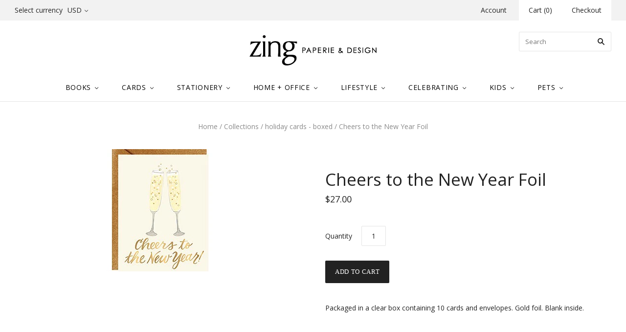

--- FILE ---
content_type: text/html; charset=utf-8
request_url: https://zingdesign.ca/collections/holiday-cards-boxed/products/cheers-to-the-new-year-foil
body_size: 18571
content:
<!doctype html>
<!--[if lt IE 7]><html class="no-js lt-ie10 lt-ie9 lt-ie8 lt-ie7" lang="en"> <![endif]-->
<!--[if IE 7]><html class="no-js lt-ie10 lt-ie9 lt-ie8" lang="en"> <![endif]-->
<!--[if IE 8]><html class="no-js ie8 lt-ie10 lt-ie9" lang="en"> <![endif]-->
<!--[if IE 9 ]><html class="no-js ie9 lt-ie10"> <![endif]-->
<!--[if (gt IE 9)|!(IE)]><!--> <html class="no-js"> <!--<![endif]-->
<head>

  <meta charset="utf-8">
  <meta http-equiv="X-UA-Compatible" content="IE=edge,chrome=1">
  <!-- Google Tag Manager -->
  <script>(function(w,d,s,l,i){w[l]=w[l]||[];w[l].push({'gtm.start':
  new Date().getTime(),event:'gtm.js'});var f=d.getElementsByTagName(s)[0],
  j=d.createElement(s),dl=l!='dataLayer'?'&l='+l:'';j.async=true;j.src=
  'https://www.googletagmanager.com/gtm.js?id='+i+dl;f.parentNode.insertBefore(j,f);
  })(window,document,'script','dataLayer','GTM-PRLF6K7');</script>
  <!-- End Google Tag Manager —>
  <!-- Global site tag (gtag.js) - Google Analytics -->
  <script async src="https://www.googletagmanager.com/gtag/js?id=UA-35276079-1"></script>
  <script>
    window.dataLayer = window.dataLayer || [];
    function gtag(){dataLayer.push(arguments);}
    gtag('js', new Date());

    gtag('config', 'UA-35276079-1');
  </script>
  <title>
    Cheers to the New Year Foil

    

    

    
      &#8211; Zing Paperie &amp; Design Inc.
    
  </title>

  
    <meta name="description" content="Packaged in a clear box containing 10 cards and envelopes. Gold foil. Blank inside." />
  

  
    <link rel="shortcut icon" href="//zingdesign.ca/cdn/shop/t/11/assets/favicon.png?v=10665320065310226571639606126" type="image/png" />
  

  <link rel="canonical" href="https://zingdesign.ca/products/cheers-to-the-new-year-foil" />
  <meta name="viewport" content="width=device-width,initial-scale=1" />

  <script>window.performance && window.performance.mark && window.performance.mark('shopify.content_for_header.start');</script><meta id="shopify-digital-wallet" name="shopify-digital-wallet" content="/7545123/digital_wallets/dialog">
<meta name="shopify-checkout-api-token" content="f6ad2136a519943c3bf50764dca41a36">
<link rel="alternate" type="application/json+oembed" href="https://zingdesign.ca/products/cheers-to-the-new-year-foil.oembed">
<script async="async" src="/checkouts/internal/preloads.js?locale=en-CA"></script>
<link rel="preconnect" href="https://shop.app" crossorigin="anonymous">
<script async="async" src="https://shop.app/checkouts/internal/preloads.js?locale=en-CA&shop_id=7545123" crossorigin="anonymous"></script>
<script id="apple-pay-shop-capabilities" type="application/json">{"shopId":7545123,"countryCode":"CA","currencyCode":"CAD","merchantCapabilities":["supports3DS"],"merchantId":"gid:\/\/shopify\/Shop\/7545123","merchantName":"Zing Paperie \u0026 Design Inc.","requiredBillingContactFields":["postalAddress","email"],"requiredShippingContactFields":["postalAddress","email"],"shippingType":"shipping","supportedNetworks":["visa","masterCard","amex","discover","jcb"],"total":{"type":"pending","label":"Zing Paperie \u0026 Design Inc.","amount":"1.00"},"shopifyPaymentsEnabled":true,"supportsSubscriptions":true}</script>
<script id="shopify-features" type="application/json">{"accessToken":"f6ad2136a519943c3bf50764dca41a36","betas":["rich-media-storefront-analytics"],"domain":"zingdesign.ca","predictiveSearch":true,"shopId":7545123,"locale":"en"}</script>
<script>var Shopify = Shopify || {};
Shopify.shop = "zp-d.myshopify.com";
Shopify.locale = "en";
Shopify.currency = {"active":"CAD","rate":"1.39102"};
Shopify.country = "CA";
Shopify.theme = {"name":"Copy of Grid","id":31908659320,"schema_name":null,"schema_version":null,"theme_store_id":718,"role":"main"};
Shopify.theme.handle = "null";
Shopify.theme.style = {"id":null,"handle":null};
Shopify.cdnHost = "zingdesign.ca/cdn";
Shopify.routes = Shopify.routes || {};
Shopify.routes.root = "/";</script>
<script type="module">!function(o){(o.Shopify=o.Shopify||{}).modules=!0}(window);</script>
<script>!function(o){function n(){var o=[];function n(){o.push(Array.prototype.slice.apply(arguments))}return n.q=o,n}var t=o.Shopify=o.Shopify||{};t.loadFeatures=n(),t.autoloadFeatures=n()}(window);</script>
<script>
  window.ShopifyPay = window.ShopifyPay || {};
  window.ShopifyPay.apiHost = "shop.app\/pay";
  window.ShopifyPay.redirectState = null;
</script>
<script id="shop-js-analytics" type="application/json">{"pageType":"product"}</script>
<script defer="defer" async type="module" src="//zingdesign.ca/cdn/shopifycloud/shop-js/modules/v2/client.init-shop-cart-sync_C5BV16lS.en.esm.js"></script>
<script defer="defer" async type="module" src="//zingdesign.ca/cdn/shopifycloud/shop-js/modules/v2/chunk.common_CygWptCX.esm.js"></script>
<script type="module">
  await import("//zingdesign.ca/cdn/shopifycloud/shop-js/modules/v2/client.init-shop-cart-sync_C5BV16lS.en.esm.js");
await import("//zingdesign.ca/cdn/shopifycloud/shop-js/modules/v2/chunk.common_CygWptCX.esm.js");

  window.Shopify.SignInWithShop?.initShopCartSync?.({"fedCMEnabled":true,"windoidEnabled":true});

</script>
<script>
  window.Shopify = window.Shopify || {};
  if (!window.Shopify.featureAssets) window.Shopify.featureAssets = {};
  window.Shopify.featureAssets['shop-js'] = {"shop-cart-sync":["modules/v2/client.shop-cart-sync_ZFArdW7E.en.esm.js","modules/v2/chunk.common_CygWptCX.esm.js"],"init-fed-cm":["modules/v2/client.init-fed-cm_CmiC4vf6.en.esm.js","modules/v2/chunk.common_CygWptCX.esm.js"],"shop-button":["modules/v2/client.shop-button_tlx5R9nI.en.esm.js","modules/v2/chunk.common_CygWptCX.esm.js"],"shop-cash-offers":["modules/v2/client.shop-cash-offers_DOA2yAJr.en.esm.js","modules/v2/chunk.common_CygWptCX.esm.js","modules/v2/chunk.modal_D71HUcav.esm.js"],"init-windoid":["modules/v2/client.init-windoid_sURxWdc1.en.esm.js","modules/v2/chunk.common_CygWptCX.esm.js"],"shop-toast-manager":["modules/v2/client.shop-toast-manager_ClPi3nE9.en.esm.js","modules/v2/chunk.common_CygWptCX.esm.js"],"init-shop-email-lookup-coordinator":["modules/v2/client.init-shop-email-lookup-coordinator_B8hsDcYM.en.esm.js","modules/v2/chunk.common_CygWptCX.esm.js"],"init-shop-cart-sync":["modules/v2/client.init-shop-cart-sync_C5BV16lS.en.esm.js","modules/v2/chunk.common_CygWptCX.esm.js"],"avatar":["modules/v2/client.avatar_BTnouDA3.en.esm.js"],"pay-button":["modules/v2/client.pay-button_FdsNuTd3.en.esm.js","modules/v2/chunk.common_CygWptCX.esm.js"],"init-customer-accounts":["modules/v2/client.init-customer-accounts_DxDtT_ad.en.esm.js","modules/v2/client.shop-login-button_C5VAVYt1.en.esm.js","modules/v2/chunk.common_CygWptCX.esm.js","modules/v2/chunk.modal_D71HUcav.esm.js"],"init-shop-for-new-customer-accounts":["modules/v2/client.init-shop-for-new-customer-accounts_ChsxoAhi.en.esm.js","modules/v2/client.shop-login-button_C5VAVYt1.en.esm.js","modules/v2/chunk.common_CygWptCX.esm.js","modules/v2/chunk.modal_D71HUcav.esm.js"],"shop-login-button":["modules/v2/client.shop-login-button_C5VAVYt1.en.esm.js","modules/v2/chunk.common_CygWptCX.esm.js","modules/v2/chunk.modal_D71HUcav.esm.js"],"init-customer-accounts-sign-up":["modules/v2/client.init-customer-accounts-sign-up_CPSyQ0Tj.en.esm.js","modules/v2/client.shop-login-button_C5VAVYt1.en.esm.js","modules/v2/chunk.common_CygWptCX.esm.js","modules/v2/chunk.modal_D71HUcav.esm.js"],"shop-follow-button":["modules/v2/client.shop-follow-button_Cva4Ekp9.en.esm.js","modules/v2/chunk.common_CygWptCX.esm.js","modules/v2/chunk.modal_D71HUcav.esm.js"],"checkout-modal":["modules/v2/client.checkout-modal_BPM8l0SH.en.esm.js","modules/v2/chunk.common_CygWptCX.esm.js","modules/v2/chunk.modal_D71HUcav.esm.js"],"lead-capture":["modules/v2/client.lead-capture_Bi8yE_yS.en.esm.js","modules/v2/chunk.common_CygWptCX.esm.js","modules/v2/chunk.modal_D71HUcav.esm.js"],"shop-login":["modules/v2/client.shop-login_D6lNrXab.en.esm.js","modules/v2/chunk.common_CygWptCX.esm.js","modules/v2/chunk.modal_D71HUcav.esm.js"],"payment-terms":["modules/v2/client.payment-terms_CZxnsJam.en.esm.js","modules/v2/chunk.common_CygWptCX.esm.js","modules/v2/chunk.modal_D71HUcav.esm.js"]};
</script>
<script id="__st">var __st={"a":7545123,"offset":-28800,"reqid":"6d01cc25-578d-4f81-891a-cee521331ced-1768706156","pageurl":"zingdesign.ca\/collections\/holiday-cards-boxed\/products\/cheers-to-the-new-year-foil","u":"63c00b79b1ec","p":"product","rtyp":"product","rid":1482266902603};</script>
<script>window.ShopifyPaypalV4VisibilityTracking = true;</script>
<script id="captcha-bootstrap">!function(){'use strict';const t='contact',e='account',n='new_comment',o=[[t,t],['blogs',n],['comments',n],[t,'customer']],c=[[e,'customer_login'],[e,'guest_login'],[e,'recover_customer_password'],[e,'create_customer']],r=t=>t.map((([t,e])=>`form[action*='/${t}']:not([data-nocaptcha='true']) input[name='form_type'][value='${e}']`)).join(','),a=t=>()=>t?[...document.querySelectorAll(t)].map((t=>t.form)):[];function s(){const t=[...o],e=r(t);return a(e)}const i='password',u='form_key',d=['recaptcha-v3-token','g-recaptcha-response','h-captcha-response',i],f=()=>{try{return window.sessionStorage}catch{return}},m='__shopify_v',_=t=>t.elements[u];function p(t,e,n=!1){try{const o=window.sessionStorage,c=JSON.parse(o.getItem(e)),{data:r}=function(t){const{data:e,action:n}=t;return t[m]||n?{data:e,action:n}:{data:t,action:n}}(c);for(const[e,n]of Object.entries(r))t.elements[e]&&(t.elements[e].value=n);n&&o.removeItem(e)}catch(o){console.error('form repopulation failed',{error:o})}}const l='form_type',E='cptcha';function T(t){t.dataset[E]=!0}const w=window,h=w.document,L='Shopify',v='ce_forms',y='captcha';let A=!1;((t,e)=>{const n=(g='f06e6c50-85a8-45c8-87d0-21a2b65856fe',I='https://cdn.shopify.com/shopifycloud/storefront-forms-hcaptcha/ce_storefront_forms_captcha_hcaptcha.v1.5.2.iife.js',D={infoText:'Protected by hCaptcha',privacyText:'Privacy',termsText:'Terms'},(t,e,n)=>{const o=w[L][v],c=o.bindForm;if(c)return c(t,g,e,D).then(n);var r;o.q.push([[t,g,e,D],n]),r=I,A||(h.body.append(Object.assign(h.createElement('script'),{id:'captcha-provider',async:!0,src:r})),A=!0)});var g,I,D;w[L]=w[L]||{},w[L][v]=w[L][v]||{},w[L][v].q=[],w[L][y]=w[L][y]||{},w[L][y].protect=function(t,e){n(t,void 0,e),T(t)},Object.freeze(w[L][y]),function(t,e,n,w,h,L){const[v,y,A,g]=function(t,e,n){const i=e?o:[],u=t?c:[],d=[...i,...u],f=r(d),m=r(i),_=r(d.filter((([t,e])=>n.includes(e))));return[a(f),a(m),a(_),s()]}(w,h,L),I=t=>{const e=t.target;return e instanceof HTMLFormElement?e:e&&e.form},D=t=>v().includes(t);t.addEventListener('submit',(t=>{const e=I(t);if(!e)return;const n=D(e)&&!e.dataset.hcaptchaBound&&!e.dataset.recaptchaBound,o=_(e),c=g().includes(e)&&(!o||!o.value);(n||c)&&t.preventDefault(),c&&!n&&(function(t){try{if(!f())return;!function(t){const e=f();if(!e)return;const n=_(t);if(!n)return;const o=n.value;o&&e.removeItem(o)}(t);const e=Array.from(Array(32),(()=>Math.random().toString(36)[2])).join('');!function(t,e){_(t)||t.append(Object.assign(document.createElement('input'),{type:'hidden',name:u})),t.elements[u].value=e}(t,e),function(t,e){const n=f();if(!n)return;const o=[...t.querySelectorAll(`input[type='${i}']`)].map((({name:t})=>t)),c=[...d,...o],r={};for(const[a,s]of new FormData(t).entries())c.includes(a)||(r[a]=s);n.setItem(e,JSON.stringify({[m]:1,action:t.action,data:r}))}(t,e)}catch(e){console.error('failed to persist form',e)}}(e),e.submit())}));const S=(t,e)=>{t&&!t.dataset[E]&&(n(t,e.some((e=>e===t))),T(t))};for(const o of['focusin','change'])t.addEventListener(o,(t=>{const e=I(t);D(e)&&S(e,y())}));const B=e.get('form_key'),M=e.get(l),P=B&&M;t.addEventListener('DOMContentLoaded',(()=>{const t=y();if(P)for(const e of t)e.elements[l].value===M&&p(e,B);[...new Set([...A(),...v().filter((t=>'true'===t.dataset.shopifyCaptcha))])].forEach((e=>S(e,t)))}))}(h,new URLSearchParams(w.location.search),n,t,e,['guest_login'])})(!0,!0)}();</script>
<script integrity="sha256-4kQ18oKyAcykRKYeNunJcIwy7WH5gtpwJnB7kiuLZ1E=" data-source-attribution="shopify.loadfeatures" defer="defer" src="//zingdesign.ca/cdn/shopifycloud/storefront/assets/storefront/load_feature-a0a9edcb.js" crossorigin="anonymous"></script>
<script crossorigin="anonymous" defer="defer" src="//zingdesign.ca/cdn/shopifycloud/storefront/assets/shopify_pay/storefront-65b4c6d7.js?v=20250812"></script>
<script data-source-attribution="shopify.dynamic_checkout.dynamic.init">var Shopify=Shopify||{};Shopify.PaymentButton=Shopify.PaymentButton||{isStorefrontPortableWallets:!0,init:function(){window.Shopify.PaymentButton.init=function(){};var t=document.createElement("script");t.src="https://zingdesign.ca/cdn/shopifycloud/portable-wallets/latest/portable-wallets.en.js",t.type="module",document.head.appendChild(t)}};
</script>
<script data-source-attribution="shopify.dynamic_checkout.buyer_consent">
  function portableWalletsHideBuyerConsent(e){var t=document.getElementById("shopify-buyer-consent"),n=document.getElementById("shopify-subscription-policy-button");t&&n&&(t.classList.add("hidden"),t.setAttribute("aria-hidden","true"),n.removeEventListener("click",e))}function portableWalletsShowBuyerConsent(e){var t=document.getElementById("shopify-buyer-consent"),n=document.getElementById("shopify-subscription-policy-button");t&&n&&(t.classList.remove("hidden"),t.removeAttribute("aria-hidden"),n.addEventListener("click",e))}window.Shopify?.PaymentButton&&(window.Shopify.PaymentButton.hideBuyerConsent=portableWalletsHideBuyerConsent,window.Shopify.PaymentButton.showBuyerConsent=portableWalletsShowBuyerConsent);
</script>
<script data-source-attribution="shopify.dynamic_checkout.cart.bootstrap">document.addEventListener("DOMContentLoaded",(function(){function t(){return document.querySelector("shopify-accelerated-checkout-cart, shopify-accelerated-checkout")}if(t())Shopify.PaymentButton.init();else{new MutationObserver((function(e,n){t()&&(Shopify.PaymentButton.init(),n.disconnect())})).observe(document.body,{childList:!0,subtree:!0})}}));
</script>
<link id="shopify-accelerated-checkout-styles" rel="stylesheet" media="screen" href="https://zingdesign.ca/cdn/shopifycloud/portable-wallets/latest/accelerated-checkout-backwards-compat.css" crossorigin="anonymous">
<style id="shopify-accelerated-checkout-cart">
        #shopify-buyer-consent {
  margin-top: 1em;
  display: inline-block;
  width: 100%;
}

#shopify-buyer-consent.hidden {
  display: none;
}

#shopify-subscription-policy-button {
  background: none;
  border: none;
  padding: 0;
  text-decoration: underline;
  font-size: inherit;
  cursor: pointer;
}

#shopify-subscription-policy-button::before {
  box-shadow: none;
}

      </style>

<script>window.performance && window.performance.mark && window.performance.mark('shopify.content_for_header.end');</script>
  <script type="text/javascript">
    var Tipo = Tipo || {};
    Tipo.Booking = Tipo.Booking || {};
    Tipo.Booking.appUrl = 'https://booking.tipo.io';
    Tipo.Booking.shop = {
      id: 14992,
      url : 'zp-d.myshopify.com',
      domain : 'zingdesign.ca',
      settings : "{\"general\":{\"hide_add_to_cart\":\"2\",\"hide_buy_now\":\"2\",\"redirect_url\":null,\"allow_bring_more\":false,\"confirm_to\":\"checkout\",\"time_format\":\"12h\",\"multipleEmployees\":\"0\",\"multipleLocations\":\"0\",\"formatDate\":\"MMM DD YYYY\",\"formatDateServe\":\"M d Y\",\"formatDateTime\":\"MMM DD YYYY hh:mm a\",\"formatTime\":\"hh:mm a\",\"weekStart\":0},\"booking\":{\"text_price_color\":\"#000000\",\"timeBlock\":\"fixed\",\"stepping\":\"60\",\"font\":\"Helvetica\",\"primary_color\":\"#000000\",\"cancel_button\":\"#9b9b9b\",\"text_color\":\"#000000\",\"calender_background_color\":\"#ffffff\",\"calender_text_color\":\"#000000\",\"day_off_color\":\"#a3a3a3\",\"time_slot_color\":\"#e9e1c3\",\"time_slot_color_hover\":\"#ffffff\",\"selected_time_slot_color\":\"#ffd153\",\"background_color_calendar\":\"#2b3360\",\"background_image\":\"5fbdb6a98ab5f_1606268585.png\",\"selected_day_color\":\"#f8e71c\",\"time_slot_color_selected\":\"#ffd153\",\"background_color_box_message_time_slot_no_available\":\"#e9e9e9\",\"text_color_text_box_message_time_slot_no_available\":\"#424242\",\"time_slot_no_available_color\":\"#a3a3a3\",\"sortProduct\":{\"type\":1,\"sortProductAuto\":\"asc\",\"sortProductManually\":[\"3534980644939\",\"4706484682827\"]},\"statusDefault\":\"3\"},\"translation\":{\"languageDatepicker\":\"en-US\",\"customDatePickerDays\":\"Sunday, Monday, Tuesday, Wednesday, Thursday, Friday, Saturday\",\"customDatePickerDaysShort\":\"Sun, Mon, Tue, Wed, Thu, Fri, Sat\",\"customDatePickerDaysMin\":\"Su, Mo, Tu, We, Th, Fr, Sa\",\"customDatePickerMonths\":\"January, February, March, April, May, June, July, August, September, October, November, December\",\"customDatePickerMonthsShort\":\"Jan, Feb, Mar, Apr, May, Jun, Jul, Aug, Sep, Oct, Nov, Dec\",\"widget\":{\"default\":{\"please_select\":\"Please select service\",\"training\":\"Training\",\"trainer\":\"Trainer\",\"bringing_anyone\":\"Bringing anyone with you?\",\"num_of_additional\":\"Number of Additional People\",\"date_and_time\":\"Pick date & time\",\"continue\":\"Continue\",\"total_price\":\"Total Price\",\"confirm\":\"Confirm\",\"cancel\":\"Cancel\",\"thank_you\":\"Thank you! Your booking is completed\",\"date\":\"Date\",\"time\":\"Time\",\"datetime\":\"Date Time\",\"duration\":\"Duration\",\"location\":\"Location\",\"first_name\":\"First name\",\"last_name\":\"Last name\",\"phone\":\"Phone\",\"email\":\"Email\",\"address\":\"Address\",\"address_2\":\"Address 2\",\"status\":\"Status\",\"country\":\"Country\",\"full_name\":\"Fullname\",\"product\":\"Service\",\"product_placeholder\":\"Select your service\",\"variant\":\"Variant\",\"variant_placeholder\":\"Select your variant\",\"location_placeholder\":\"Select a location\",\"employee\":\"Employee\",\"employee_placeholder\":\"Select an employee\",\"quantity\":\"Quantity\",\"back\":\"Back\",\"payment\":\"Payment\",\"you_can_only_bring\":\"You can only bring {number} people\",\"not_available\":\"Selected service is currently not available.\",\"no_employee\":\"No employee\",\"no_location\":\"No location\",\"is_required\":\"This field is required.\",\"valid_phone_number\":\"Please enter a valid phone number.\",\"valid_email\":\"Please enter a valid email.\",\"time_slot_no_available\":\"This slot is no longer available\",\"price\":\"Price\",\"export_file_isc\":\"Export to file isc\",\"confirm_free_booking_successfully\":\"Thank for your booking. We will get back to you shortly.\",\"confirm_free_booking_unsuccessfully\":\"Whoops, looks like something went wrong.\",\"duration_unit\":\"minutes\"}}},\"integrate\":{\"zapier\":{\"cretaeOrUpdateUrl\":null,\"deleteUrl\":null}},\"free_form\":{\"first_name\":{\"enable\":true,\"label\":\"First name\",\"required\":true},\"last_name\":{\"enable\":true,\"label\":\"Last name\",\"required\":true},\"phone_number\":{\"enable\":true,\"label\":\"Phone number\",\"required\":true},\"email\":{\"label\":\"Email\",\"required\":true,\"enable\":true}}}",
      locale: 'en',
      plan : {"id":1,"version":"1","plan":"BETA","feature":"{\"employee\": -1, \"product\": -1, \"location\": -1, \"extraFieldSet\": true, \"hideBrand\": false}","price":"0.00","type":"month","status":1,"created_at":null,"updated_at":null}
    };
    Tipo.Booking.locale = "en";
    Tipo.Booking.countryCode = ['ca'];
    
      Tipo.Booking.product = {"id":1482266902603,"title":"Cheers to the New Year Foil","handle":"cheers-to-the-new-year-foil","description":"Packaged in a clear box containing 10 cards and envelopes. Gold foil. Blank inside.","published_at":"2018-11-08T23:41:22-08:00","created_at":"2018-11-08T23:41:22-08:00","vendor":"WASTE NOT","type":"holiday cards - BOXED","tags":[],"price":2700,"price_min":2700,"price_max":2700,"available":true,"price_varies":false,"compare_at_price":null,"compare_at_price_min":0,"compare_at_price_max":0,"compare_at_price_varies":false,"variants":[{"id":13573309562955,"title":"Default Title","option1":"Default Title","option2":null,"option3":null,"sku":"250978","requires_shipping":true,"taxable":true,"featured_image":null,"available":true,"name":"Cheers to the New Year Foil","public_title":null,"options":["Default Title"],"price":2700,"weight":250,"compare_at_price":null,"inventory_quantity":4,"inventory_management":"shopify","inventory_policy":"deny","barcode":"","requires_selling_plan":false,"selling_plan_allocations":[]}],"images":["\/\/zingdesign.ca\/cdn\/shop\/products\/2837aafbb6e6ccbe1e06689a0924c333.png?v=1607722355"],"featured_image":"\/\/zingdesign.ca\/cdn\/shop\/products\/2837aafbb6e6ccbe1e06689a0924c333.png?v=1607722355","options":["Title"],"media":[{"alt":null,"id":905368404043,"position":1,"preview_image":{"aspect_ratio":1.0,"height":250,"width":250,"src":"\/\/zingdesign.ca\/cdn\/shop\/products\/2837aafbb6e6ccbe1e06689a0924c333.png?v=1607722355"},"aspect_ratio":1.0,"height":250,"media_type":"image","src":"\/\/zingdesign.ca\/cdn\/shop\/products\/2837aafbb6e6ccbe1e06689a0924c333.png?v=1607722355","width":250}],"requires_selling_plan":false,"selling_plan_groups":[],"content":"Packaged in a clear box containing 10 cards and envelopes. Gold foil. Blank inside."};
      Tipo.Booking.product.options = [{"name":"Title","position":1,"values":["Default Title"]}];
      
        Tipo.Booking.product.variants[0].inventory_management = 'shopify';
        Tipo.Booking.product.variants[0].inventory_quantity = 4;
        Tipo.Booking.product.variants[0].inventory_policy = 'deny';
      
    

    

    Tipo.Booking.settings = {"general":{"hide_add_to_cart":"2","hide_buy_now":"2","redirect_url":null,"allow_bring_more":false,"confirm_to":"checkout","time_format":"12h","multipleEmployees":"0","multipleLocations":"0","formatDate":"MMM DD YYYY","formatDateServe":"M d Y","formatDateTime":"MMM DD YYYY hh:mm a","formatTime":"hh:mm a","weekStart":0},"booking":{"text_price_color":"#000000","timeBlock":"fixed","stepping":"60","font":"Helvetica","primary_color":"#000000","cancel_button":"#9b9b9b","text_color":"#000000","calender_background_color":"#ffffff","calender_text_color":"#000000","day_off_color":"#a3a3a3","time_slot_color":"#e9e1c3","time_slot_color_hover":"#ffffff","selected_time_slot_color":"#ffd153","background_color_calendar":"#2b3360","background_image":"5fbdb6a98ab5f_1606268585.png","selected_day_color":"#f8e71c","time_slot_color_selected":"#ffd153","background_color_box_message_time_slot_no_available":"#e9e9e9","text_color_text_box_message_time_slot_no_available":"#424242","time_slot_no_available_color":"#a3a3a3","sortProduct":{"type":1,"sortProductAuto":"asc","sortProductManually":["3534980644939","4706484682827"]},"statusDefault":"3"},"translation":{"languageDatepicker":"en-US","customDatePickerDays":"Sunday, Monday, Tuesday, Wednesday, Thursday, Friday, Saturday","customDatePickerDaysShort":"Sun, Mon, Tue, Wed, Thu, Fri, Sat","customDatePickerDaysMin":"Su, Mo, Tu, We, Th, Fr, Sa","customDatePickerMonths":"January, February, March, April, May, June, July, August, September, October, November, December","customDatePickerMonthsShort":"Jan, Feb, Mar, Apr, May, Jun, Jul, Aug, Sep, Oct, Nov, Dec","widget":{"default":{"please_select":"Please select service","training":"Training","trainer":"Trainer","bringing_anyone":"Bringing anyone with you?","num_of_additional":"Number of Additional People","date_and_time":"Pick date & time","continue":"Continue","total_price":"Total Price","confirm":"Confirm","cancel":"Cancel","thank_you":"Thank you! Your booking is completed","date":"Date","time":"Time","datetime":"Date Time","duration":"Duration","location":"Location","first_name":"First name","last_name":"Last name","phone":"Phone","email":"Email","address":"Address","address_2":"Address 2","status":"Status","country":"Country","full_name":"Fullname","product":"Service","product_placeholder":"Select your service","variant":"Variant","variant_placeholder":"Select your variant","location_placeholder":"Select a location","employee":"Employee","employee_placeholder":"Select an employee","quantity":"Quantity","back":"Back","payment":"Payment","you_can_only_bring":"You can only bring {number} people","not_available":"Selected service is currently not available.","no_employee":"No employee","no_location":"No location","is_required":"This field is required.","valid_phone_number":"Please enter a valid phone number.","valid_email":"Please enter a valid email.","time_slot_no_available":"This slot is no longer available","price":"Price","export_file_isc":"Export to file isc","confirm_free_booking_successfully":"Thank for your booking. We will get back to you shortly.","confirm_free_booking_unsuccessfully":"Whoops, looks like something went wrong.","duration_unit":"minutes"}}},"free_form":{"first_name":{"enable":true,"label":"First name","required":true},"last_name":{"enable":true,"label":"Last name","required":true},"phone_number":{"enable":true,"label":"Phone number","required":true},"email":{"label":"Email","required":true,"enable":true}},"languageDatepicker":{"days":["Sunday","Monday","Tuesday","Wednesday","Thursday","Friday","Saturday"],"daysShort":["Sun","Mon","Tue","Wed","Thu","Fri","Sat"],"daysMin":["Su","Mo","Tu","We","Th","Fr","Sa"],"months":["January","February","March","April","May","June","July","August","September","October","November","December"],"monthsShort":["Jan","Feb","Mar","Apr","May","Jun","Jul","Aug","Sep","Oct","Nov","Dec"]}}
  Tipo.Booking.page = {
    type : 'product'
  };
  Tipo.Booking.money_format = '${{amount}}';
  Tipo.Booking.timezone = {
    shop : 'America/Los_Angeles',
    server : 'UTC'
  }
  Tipo.Booking.configs = {
    products : [{"id":"3534980644939","title":"1st Mother's Day","handle":"1st-mothers-day","capacity":{"type":"product","rule":1},"extra_filed_set_id":null,"note":"No waiting in line! Book your personalized Zing holiday shopping experience.","is_free":1,"available_time_basis":"product","duration":{"type":"product","rule":"15"},"location_ids":[18138],"employee_ids":[23840]},{"id":"4706484682827","title":"Personal Shopping at Zing","handle":"personal-shopping-at-zing","capacity":{"type":"product","rule":1},"extra_filed_set_id":null,"note":"Book a solo shopping appointment at Zing and shop for the perfect gifts, decor, and greetings, without having to wait in line. Each time slot is 15 minutes long, during which you'll be assisted by a friendly member of the Zing team.","is_free":1,"available_time_basis":"product","duration":{"type":"product","rule":"15"},"location_ids":[18138],"employee_ids":[23840]}],
    locations : [{"id":18138,"name":"Default location","employee_ids":[23840]}],
    employees : [{"id":23840,"first_name":"Any","last_name":"Trainer","avatar":"noimg.png"}]
  };
  Tipo.Booking.trans = Tipo.Booking.settings.translation.widget[Tipo.Booking.locale] || Tipo.Booking.settings.translation.widget.default
</script>
<textarea style="display:none !important" class="tipo-money-format">${{amount}}</textarea>
<style>
  .tpb-booking-form *{
    font-family: Helvetica;
  }
  .tpb-booking-form .copyright{
    display: none;
  }
  .tpb-booking-form .tpb-box .tpb-form-control .tpb-text-price{
    color: #000000;
  }
  .tpb-booking-form .tpb-box .tpb-form-control label,
  .tpb-booking-form .tpb-box .tpb-form-control #tpb-message-bring_qty,
  .tpb-booking-form .tpb-box .tpb-form-control .ss-single-selected,
  .tpb-booking-form .tpb-box .tpb-form-control #tpb-productTitle-input,
  .tpb-booking-form .tpb-box .extra-fields .element,
  .tpb-booking-form .tpb-box .extra-fields .element label,
  .tpb-booking-form .tpb-box .extra-fields .element input,
  .tpb-booking-form .tpb-box .extra-fields .element textarea,
  .tpb-booking-form .tpb-box .extra-fields .element select,
  .tpb-booking-form .tpb-box .label,
  .tpb-booking-form .tpb-box .booking-info{
    color: #000000;
  }
  .tpb-booking-form .tpb-box .content .step1 {
    background-image: url('https://booking.tipo.io');
  }
  .tpb-booking-form .tpb-box .content .step1 .inner-step h5{
    color: #000000;
  }
  .tpb-message_not-available,
  .tpb-message_not-available .dismiss svg {
    color: #000000;
  }
  .tpb-box .action .continue-button,
  .tpb-box .action .confirm-button,
  .tpb-box .action .confirm-button.loading .spinner{
    background-color: #000000;
  }
  .tpb-box .action .back-button{
    color: #000000;
  }
  .tpb-form-control.price p {
    color: #000000;
  }

  /* Next Step */
  .tpb-box .content .step2{
    background: #ffffff;
  }
  .tpb-box .content .confirm .product-info .title,
  .tpb-box .content .confirm .booking-info,
  .tpb-box .content .confirm .booking-info label
  .tpb-box .content .confirm .extra-fields .element *,
  .tpb-box .content .confirm .extra-fields .element .ss-single-selected,
  .tpb-box .content .confirm .extra-fields .tpb-radio-group,
  .tpb-box .content .confirm .extra-fields .tpb-radio-group [type="radio"]:not(:checked) + label,
  .tpb-box .content .confirm .subtotal > .g-row ,
  .success_message_when_free_booking,
  .tpb-wrapper-btnExport,
  .tpb-wrapper-btnExport .tpb-btnExport .tpb-btnExport-title .tpb-btnExport-title_text,
  .infoBooking,
  .infoBooking label,
  .confirmBookingFree_action,
  .confirmBookingFree_action a div span,
  {
    color: #000000;
  }
  .tpb-box .content .confirm .extra-fields .tpb-checkbox .ctx:hover span:first-child
  .tpb-box .content .confirm .extra-fields .tpb-checkbox .inp-box:checked + .ctx span:first-child
  {
    border-color: #000000;
  }
  .tpb-box .content .confirm .extra-fields .tpb-radio-group [type="radio"]:checked + label:after,
  .tpb-box .content .confirm .extra-fields .tpb-checkbox .inp-box:checked + .ctx span:first-child{
    background: #000000;
  }
  .tpb-box .content .confirm .subtotal > .g-row .value{
    color: #000000;
  }
  .tpb-datepicker .datepicker-panel > ul > li {
    color: #000000;
  }
  .tpb-datepicker .datepicker-panel > ul > li:hover{
    background: #ffffff;
  }
  .tpb-datepicker .datepicker-panel > ul > li.disabled{
    color: #a3a3a3;
  }
  .tpb-datepicker .datepicker-panel > ul > li.picked{
    background: #f8e71c;
  }
  .tpb-timepicker .radiobtn{
    color: #000000;
  }
  .tpb-timepicker .radiobtn .tooltip{
    background-color: #e9e9e9;
    color: #424242;
  }
  .tpb-timepicker .radiobtn label{
    background: #e9e1c3;
    color: #000000;
  }
  .tpb-timepicker .radiobtn label:hover {
    background: #ffffff;
  }
  .tpb-timepicker .radiobtn label.disabled {
    background: #a3a3a3;
  }
  .tpb-timepicker .radiobtn input[type="radio"]:checked + label,
  .tpb-timepicker .radiobtn input[type="checkbox"]:checked + label {
    background: #ffd153;
  }

  /* History */
  #tpb-history-booking * {
    font-family: Helvetica;
  }
  #tpb-history-booking .tpb-table tr th{
    color: #000000;
  }
  #tpb-history-booking .copyright {
    display: none;
  }
</style>
<script src='//zingdesign.ca/cdn/shop/t/11/assets/tipo.booking.index.js?v=31806545756562233011618262182' defer ></script>

  

<meta property="og:site_name" content="Zing Paperie &amp; Design Inc." />
<meta property="og:url" content="https://zingdesign.ca/products/cheers-to-the-new-year-foil" />
<meta property="og:title" content="Cheers to the New Year Foil" />

  <meta property="og:description" content="Packaged in a clear box containing 10 cards and envelopes. Gold foil. Blank inside." />


  <meta property="og:type" content="product">
  
    <meta property="og:image" content="http://zingdesign.ca/cdn/shop/products/2837aafbb6e6ccbe1e06689a0924c333_grande.png?v=1607722355" />
    <meta property="og:image:secure_url" content="https://zingdesign.ca/cdn/shop/products/2837aafbb6e6ccbe1e06689a0924c333_grande.png?v=1607722355" />
  
  <meta property="og:price:amount" content="27.00">
  <meta property="og:price:currency" content="USD">




<meta name="twitter:card" content="summary">


  <meta name="twitter:site" content="@zingpaperie">



  <meta property="twitter:description" content="Packaged in a clear box containing 10 cards and envelopes. Gold foil. Blank inside." />


<meta name="twitter:url" content="https://zingdesign.ca/products/cheers-to-the-new-year-foil">


  <meta name="twitter:title" content="Cheers to the New Year Foil">
  <meta name="twitter:image" content="http://zingdesign.ca/cdn/shop/products/2837aafbb6e6ccbe1e06689a0924c333_grande.png?v=1607722355">



  <!-- Theme CSS -->
  <link href="//zingdesign.ca/cdn/shop/t/11/assets/theme.scss.css?v=44022730926716091291701207664" rel="stylesheet" type="text/css" media="all" />

  

  <!-- Third Party JS Libraries -->
  <script src="//zingdesign.ca/cdn/shop/t/11/assets/modernizr-2.8.2.min.js?v=38612161053245547031530556509" type="text/javascript"></script>

  <!-- Theme object -->
  <script>
  var Theme = {};
  Theme.version = "1.8.4";

  Theme.currency = 'USD';
  Theme.moneyFormat = "${{amount}}";
  Theme.moneyFormatCurrency = "${{amount}} CAD";

  Theme.addToCartText = "Add to cart";
  Theme.soldOutText = "Sold out";
  Theme.unavailableText = "Unavailable";
  Theme.processingText = "Processing...";
  Theme.pleaseSelectText = "Please Select";

  

  

  
    Theme.currencySwitcher = true;
    Theme.currencySwitcherFormat = 'money_format';
    /*
      Override the default Theme.moneyFormat for recalculating
      prices on the product and cart templates.
    */
    Theme.moneyFormat = "${{amount}}";
  

  
    Theme.imageZoom = true;
  

  
    Theme.slideshow = true;

    
      Theme.slideshowAutoplay = true;
      Theme.slideshowAutoplayDelay = 4;
        
          Theme.slideshowAutoplayDelay = parseInt('7',10);
        
    
  

  

  

  Theme.itemRemovedFromCart = "{{ item_title }} has be removed from your cart.";
  Theme.itemRemovedFromCartUndo = "Undo?";

  
    Theme.stickyHeader = true;
  

  Theme.cartText = "Cart";
  Theme.itemRemovedFromCart = "{{ item_title }} has be removed from your cart.";

  Theme.quickShop = false;
  Theme.relatedProducts = true;
  Theme.featuredProducts = false;

  // For selecting the first available variant
  var FirstVariant = {};
</script>


  <script>
    window.products = {};
  </script>
<meta name="google-site-verification" content="f2zO1kQVcIpPOP-bf4_74PDYYQ6K6d41QcSvrFQ0Ogo" />
<link href="https://monorail-edge.shopifysvc.com" rel="dns-prefetch">
<script>(function(){if ("sendBeacon" in navigator && "performance" in window) {try {var session_token_from_headers = performance.getEntriesByType('navigation')[0].serverTiming.find(x => x.name == '_s').description;} catch {var session_token_from_headers = undefined;}var session_cookie_matches = document.cookie.match(/_shopify_s=([^;]*)/);var session_token_from_cookie = session_cookie_matches && session_cookie_matches.length === 2 ? session_cookie_matches[1] : "";var session_token = session_token_from_headers || session_token_from_cookie || "";function handle_abandonment_event(e) {var entries = performance.getEntries().filter(function(entry) {return /monorail-edge.shopifysvc.com/.test(entry.name);});if (!window.abandonment_tracked && entries.length === 0) {window.abandonment_tracked = true;var currentMs = Date.now();var navigation_start = performance.timing.navigationStart;var payload = {shop_id: 7545123,url: window.location.href,navigation_start,duration: currentMs - navigation_start,session_token,page_type: "product"};window.navigator.sendBeacon("https://monorail-edge.shopifysvc.com/v1/produce", JSON.stringify({schema_id: "online_store_buyer_site_abandonment/1.1",payload: payload,metadata: {event_created_at_ms: currentMs,event_sent_at_ms: currentMs}}));}}window.addEventListener('pagehide', handle_abandonment_event);}}());</script>
<script id="web-pixels-manager-setup">(function e(e,d,r,n,o){if(void 0===o&&(o={}),!Boolean(null===(a=null===(i=window.Shopify)||void 0===i?void 0:i.analytics)||void 0===a?void 0:a.replayQueue)){var i,a;window.Shopify=window.Shopify||{};var t=window.Shopify;t.analytics=t.analytics||{};var s=t.analytics;s.replayQueue=[],s.publish=function(e,d,r){return s.replayQueue.push([e,d,r]),!0};try{self.performance.mark("wpm:start")}catch(e){}var l=function(){var e={modern:/Edge?\/(1{2}[4-9]|1[2-9]\d|[2-9]\d{2}|\d{4,})\.\d+(\.\d+|)|Firefox\/(1{2}[4-9]|1[2-9]\d|[2-9]\d{2}|\d{4,})\.\d+(\.\d+|)|Chrom(ium|e)\/(9{2}|\d{3,})\.\d+(\.\d+|)|(Maci|X1{2}).+ Version\/(15\.\d+|(1[6-9]|[2-9]\d|\d{3,})\.\d+)([,.]\d+|)( \(\w+\)|)( Mobile\/\w+|) Safari\/|Chrome.+OPR\/(9{2}|\d{3,})\.\d+\.\d+|(CPU[ +]OS|iPhone[ +]OS|CPU[ +]iPhone|CPU IPhone OS|CPU iPad OS)[ +]+(15[._]\d+|(1[6-9]|[2-9]\d|\d{3,})[._]\d+)([._]\d+|)|Android:?[ /-](13[3-9]|1[4-9]\d|[2-9]\d{2}|\d{4,})(\.\d+|)(\.\d+|)|Android.+Firefox\/(13[5-9]|1[4-9]\d|[2-9]\d{2}|\d{4,})\.\d+(\.\d+|)|Android.+Chrom(ium|e)\/(13[3-9]|1[4-9]\d|[2-9]\d{2}|\d{4,})\.\d+(\.\d+|)|SamsungBrowser\/([2-9]\d|\d{3,})\.\d+/,legacy:/Edge?\/(1[6-9]|[2-9]\d|\d{3,})\.\d+(\.\d+|)|Firefox\/(5[4-9]|[6-9]\d|\d{3,})\.\d+(\.\d+|)|Chrom(ium|e)\/(5[1-9]|[6-9]\d|\d{3,})\.\d+(\.\d+|)([\d.]+$|.*Safari\/(?![\d.]+ Edge\/[\d.]+$))|(Maci|X1{2}).+ Version\/(10\.\d+|(1[1-9]|[2-9]\d|\d{3,})\.\d+)([,.]\d+|)( \(\w+\)|)( Mobile\/\w+|) Safari\/|Chrome.+OPR\/(3[89]|[4-9]\d|\d{3,})\.\d+\.\d+|(CPU[ +]OS|iPhone[ +]OS|CPU[ +]iPhone|CPU IPhone OS|CPU iPad OS)[ +]+(10[._]\d+|(1[1-9]|[2-9]\d|\d{3,})[._]\d+)([._]\d+|)|Android:?[ /-](13[3-9]|1[4-9]\d|[2-9]\d{2}|\d{4,})(\.\d+|)(\.\d+|)|Mobile Safari.+OPR\/([89]\d|\d{3,})\.\d+\.\d+|Android.+Firefox\/(13[5-9]|1[4-9]\d|[2-9]\d{2}|\d{4,})\.\d+(\.\d+|)|Android.+Chrom(ium|e)\/(13[3-9]|1[4-9]\d|[2-9]\d{2}|\d{4,})\.\d+(\.\d+|)|Android.+(UC? ?Browser|UCWEB|U3)[ /]?(15\.([5-9]|\d{2,})|(1[6-9]|[2-9]\d|\d{3,})\.\d+)\.\d+|SamsungBrowser\/(5\.\d+|([6-9]|\d{2,})\.\d+)|Android.+MQ{2}Browser\/(14(\.(9|\d{2,})|)|(1[5-9]|[2-9]\d|\d{3,})(\.\d+|))(\.\d+|)|K[Aa][Ii]OS\/(3\.\d+|([4-9]|\d{2,})\.\d+)(\.\d+|)/},d=e.modern,r=e.legacy,n=navigator.userAgent;return n.match(d)?"modern":n.match(r)?"legacy":"unknown"}(),u="modern"===l?"modern":"legacy",c=(null!=n?n:{modern:"",legacy:""})[u],f=function(e){return[e.baseUrl,"/wpm","/b",e.hashVersion,"modern"===e.buildTarget?"m":"l",".js"].join("")}({baseUrl:d,hashVersion:r,buildTarget:u}),m=function(e){var d=e.version,r=e.bundleTarget,n=e.surface,o=e.pageUrl,i=e.monorailEndpoint;return{emit:function(e){var a=e.status,t=e.errorMsg,s=(new Date).getTime(),l=JSON.stringify({metadata:{event_sent_at_ms:s},events:[{schema_id:"web_pixels_manager_load/3.1",payload:{version:d,bundle_target:r,page_url:o,status:a,surface:n,error_msg:t},metadata:{event_created_at_ms:s}}]});if(!i)return console&&console.warn&&console.warn("[Web Pixels Manager] No Monorail endpoint provided, skipping logging."),!1;try{return self.navigator.sendBeacon.bind(self.navigator)(i,l)}catch(e){}var u=new XMLHttpRequest;try{return u.open("POST",i,!0),u.setRequestHeader("Content-Type","text/plain"),u.send(l),!0}catch(e){return console&&console.warn&&console.warn("[Web Pixels Manager] Got an unhandled error while logging to Monorail."),!1}}}}({version:r,bundleTarget:l,surface:e.surface,pageUrl:self.location.href,monorailEndpoint:e.monorailEndpoint});try{o.browserTarget=l,function(e){var d=e.src,r=e.async,n=void 0===r||r,o=e.onload,i=e.onerror,a=e.sri,t=e.scriptDataAttributes,s=void 0===t?{}:t,l=document.createElement("script"),u=document.querySelector("head"),c=document.querySelector("body");if(l.async=n,l.src=d,a&&(l.integrity=a,l.crossOrigin="anonymous"),s)for(var f in s)if(Object.prototype.hasOwnProperty.call(s,f))try{l.dataset[f]=s[f]}catch(e){}if(o&&l.addEventListener("load",o),i&&l.addEventListener("error",i),u)u.appendChild(l);else{if(!c)throw new Error("Did not find a head or body element to append the script");c.appendChild(l)}}({src:f,async:!0,onload:function(){if(!function(){var e,d;return Boolean(null===(d=null===(e=window.Shopify)||void 0===e?void 0:e.analytics)||void 0===d?void 0:d.initialized)}()){var d=window.webPixelsManager.init(e)||void 0;if(d){var r=window.Shopify.analytics;r.replayQueue.forEach((function(e){var r=e[0],n=e[1],o=e[2];d.publishCustomEvent(r,n,o)})),r.replayQueue=[],r.publish=d.publishCustomEvent,r.visitor=d.visitor,r.initialized=!0}}},onerror:function(){return m.emit({status:"failed",errorMsg:"".concat(f," has failed to load")})},sri:function(e){var d=/^sha384-[A-Za-z0-9+/=]+$/;return"string"==typeof e&&d.test(e)}(c)?c:"",scriptDataAttributes:o}),m.emit({status:"loading"})}catch(e){m.emit({status:"failed",errorMsg:(null==e?void 0:e.message)||"Unknown error"})}}})({shopId: 7545123,storefrontBaseUrl: "https://zingdesign.ca",extensionsBaseUrl: "https://extensions.shopifycdn.com/cdn/shopifycloud/web-pixels-manager",monorailEndpoint: "https://monorail-edge.shopifysvc.com/unstable/produce_batch",surface: "storefront-renderer",enabledBetaFlags: ["2dca8a86"],webPixelsConfigList: [{"id":"141689107","eventPayloadVersion":"v1","runtimeContext":"LAX","scriptVersion":"1","type":"CUSTOM","privacyPurposes":["MARKETING"],"name":"Meta pixel (migrated)"},{"id":"154665235","eventPayloadVersion":"v1","runtimeContext":"LAX","scriptVersion":"1","type":"CUSTOM","privacyPurposes":["ANALYTICS"],"name":"Google Analytics tag (migrated)"},{"id":"shopify-app-pixel","configuration":"{}","eventPayloadVersion":"v1","runtimeContext":"STRICT","scriptVersion":"0450","apiClientId":"shopify-pixel","type":"APP","privacyPurposes":["ANALYTICS","MARKETING"]},{"id":"shopify-custom-pixel","eventPayloadVersion":"v1","runtimeContext":"LAX","scriptVersion":"0450","apiClientId":"shopify-pixel","type":"CUSTOM","privacyPurposes":["ANALYTICS","MARKETING"]}],isMerchantRequest: false,initData: {"shop":{"name":"Zing Paperie \u0026 Design Inc.","paymentSettings":{"currencyCode":"USD"},"myshopifyDomain":"zp-d.myshopify.com","countryCode":"CA","storefrontUrl":"https:\/\/zingdesign.ca"},"customer":null,"cart":null,"checkout":null,"productVariants":[{"price":{"amount":27.0,"currencyCode":"CAD"},"product":{"title":"Cheers to the New Year Foil","vendor":"WASTE NOT","id":"1482266902603","untranslatedTitle":"Cheers to the New Year Foil","url":"\/products\/cheers-to-the-new-year-foil","type":"holiday cards - BOXED"},"id":"13573309562955","image":{"src":"\/\/zingdesign.ca\/cdn\/shop\/products\/2837aafbb6e6ccbe1e06689a0924c333.png?v=1607722355"},"sku":"250978","title":"Default Title","untranslatedTitle":"Default Title"}],"purchasingCompany":null},},"https://zingdesign.ca/cdn","fcfee988w5aeb613cpc8e4bc33m6693e112",{"modern":"","legacy":""},{"shopId":"7545123","storefrontBaseUrl":"https:\/\/zingdesign.ca","extensionBaseUrl":"https:\/\/extensions.shopifycdn.com\/cdn\/shopifycloud\/web-pixels-manager","surface":"storefront-renderer","enabledBetaFlags":"[\"2dca8a86\"]","isMerchantRequest":"false","hashVersion":"fcfee988w5aeb613cpc8e4bc33m6693e112","publish":"custom","events":"[[\"page_viewed\",{}],[\"product_viewed\",{\"productVariant\":{\"price\":{\"amount\":27.0,\"currencyCode\":\"CAD\"},\"product\":{\"title\":\"Cheers to the New Year Foil\",\"vendor\":\"WASTE NOT\",\"id\":\"1482266902603\",\"untranslatedTitle\":\"Cheers to the New Year Foil\",\"url\":\"\/products\/cheers-to-the-new-year-foil\",\"type\":\"holiday cards - BOXED\"},\"id\":\"13573309562955\",\"image\":{\"src\":\"\/\/zingdesign.ca\/cdn\/shop\/products\/2837aafbb6e6ccbe1e06689a0924c333.png?v=1607722355\"},\"sku\":\"250978\",\"title\":\"Default Title\",\"untranslatedTitle\":\"Default Title\"}}]]"});</script><script>
  window.ShopifyAnalytics = window.ShopifyAnalytics || {};
  window.ShopifyAnalytics.meta = window.ShopifyAnalytics.meta || {};
  window.ShopifyAnalytics.meta.currency = 'CAD';
  var meta = {"product":{"id":1482266902603,"gid":"gid:\/\/shopify\/Product\/1482266902603","vendor":"WASTE NOT","type":"holiday cards - BOXED","handle":"cheers-to-the-new-year-foil","variants":[{"id":13573309562955,"price":2700,"name":"Cheers to the New Year Foil","public_title":null,"sku":"250978"}],"remote":false},"page":{"pageType":"product","resourceType":"product","resourceId":1482266902603,"requestId":"6d01cc25-578d-4f81-891a-cee521331ced-1768706156"}};
  for (var attr in meta) {
    window.ShopifyAnalytics.meta[attr] = meta[attr];
  }
</script>
<script class="analytics">
  (function () {
    var customDocumentWrite = function(content) {
      var jquery = null;

      if (window.jQuery) {
        jquery = window.jQuery;
      } else if (window.Checkout && window.Checkout.$) {
        jquery = window.Checkout.$;
      }

      if (jquery) {
        jquery('body').append(content);
      }
    };

    var hasLoggedConversion = function(token) {
      if (token) {
        return document.cookie.indexOf('loggedConversion=' + token) !== -1;
      }
      return false;
    }

    var setCookieIfConversion = function(token) {
      if (token) {
        var twoMonthsFromNow = new Date(Date.now());
        twoMonthsFromNow.setMonth(twoMonthsFromNow.getMonth() + 2);

        document.cookie = 'loggedConversion=' + token + '; expires=' + twoMonthsFromNow;
      }
    }

    var trekkie = window.ShopifyAnalytics.lib = window.trekkie = window.trekkie || [];
    if (trekkie.integrations) {
      return;
    }
    trekkie.methods = [
      'identify',
      'page',
      'ready',
      'track',
      'trackForm',
      'trackLink'
    ];
    trekkie.factory = function(method) {
      return function() {
        var args = Array.prototype.slice.call(arguments);
        args.unshift(method);
        trekkie.push(args);
        return trekkie;
      };
    };
    for (var i = 0; i < trekkie.methods.length; i++) {
      var key = trekkie.methods[i];
      trekkie[key] = trekkie.factory(key);
    }
    trekkie.load = function(config) {
      trekkie.config = config || {};
      trekkie.config.initialDocumentCookie = document.cookie;
      var first = document.getElementsByTagName('script')[0];
      var script = document.createElement('script');
      script.type = 'text/javascript';
      script.onerror = function(e) {
        var scriptFallback = document.createElement('script');
        scriptFallback.type = 'text/javascript';
        scriptFallback.onerror = function(error) {
                var Monorail = {
      produce: function produce(monorailDomain, schemaId, payload) {
        var currentMs = new Date().getTime();
        var event = {
          schema_id: schemaId,
          payload: payload,
          metadata: {
            event_created_at_ms: currentMs,
            event_sent_at_ms: currentMs
          }
        };
        return Monorail.sendRequest("https://" + monorailDomain + "/v1/produce", JSON.stringify(event));
      },
      sendRequest: function sendRequest(endpointUrl, payload) {
        // Try the sendBeacon API
        if (window && window.navigator && typeof window.navigator.sendBeacon === 'function' && typeof window.Blob === 'function' && !Monorail.isIos12()) {
          var blobData = new window.Blob([payload], {
            type: 'text/plain'
          });

          if (window.navigator.sendBeacon(endpointUrl, blobData)) {
            return true;
          } // sendBeacon was not successful

        } // XHR beacon

        var xhr = new XMLHttpRequest();

        try {
          xhr.open('POST', endpointUrl);
          xhr.setRequestHeader('Content-Type', 'text/plain');
          xhr.send(payload);
        } catch (e) {
          console.log(e);
        }

        return false;
      },
      isIos12: function isIos12() {
        return window.navigator.userAgent.lastIndexOf('iPhone; CPU iPhone OS 12_') !== -1 || window.navigator.userAgent.lastIndexOf('iPad; CPU OS 12_') !== -1;
      }
    };
    Monorail.produce('monorail-edge.shopifysvc.com',
      'trekkie_storefront_load_errors/1.1',
      {shop_id: 7545123,
      theme_id: 31908659320,
      app_name: "storefront",
      context_url: window.location.href,
      source_url: "//zingdesign.ca/cdn/s/trekkie.storefront.cd680fe47e6c39ca5d5df5f0a32d569bc48c0f27.min.js"});

        };
        scriptFallback.async = true;
        scriptFallback.src = '//zingdesign.ca/cdn/s/trekkie.storefront.cd680fe47e6c39ca5d5df5f0a32d569bc48c0f27.min.js';
        first.parentNode.insertBefore(scriptFallback, first);
      };
      script.async = true;
      script.src = '//zingdesign.ca/cdn/s/trekkie.storefront.cd680fe47e6c39ca5d5df5f0a32d569bc48c0f27.min.js';
      first.parentNode.insertBefore(script, first);
    };
    trekkie.load(
      {"Trekkie":{"appName":"storefront","development":false,"defaultAttributes":{"shopId":7545123,"isMerchantRequest":null,"themeId":31908659320,"themeCityHash":"6071150196780399874","contentLanguage":"en","currency":"CAD","eventMetadataId":"461c9554-3335-4265-b509-3d695784b8f0"},"isServerSideCookieWritingEnabled":true,"monorailRegion":"shop_domain","enabledBetaFlags":["65f19447"]},"Session Attribution":{},"S2S":{"facebookCapiEnabled":false,"source":"trekkie-storefront-renderer","apiClientId":580111}}
    );

    var loaded = false;
    trekkie.ready(function() {
      if (loaded) return;
      loaded = true;

      window.ShopifyAnalytics.lib = window.trekkie;

      var originalDocumentWrite = document.write;
      document.write = customDocumentWrite;
      try { window.ShopifyAnalytics.merchantGoogleAnalytics.call(this); } catch(error) {};
      document.write = originalDocumentWrite;

      window.ShopifyAnalytics.lib.page(null,{"pageType":"product","resourceType":"product","resourceId":1482266902603,"requestId":"6d01cc25-578d-4f81-891a-cee521331ced-1768706156","shopifyEmitted":true});

      var match = window.location.pathname.match(/checkouts\/(.+)\/(thank_you|post_purchase)/)
      var token = match? match[1]: undefined;
      if (!hasLoggedConversion(token)) {
        setCookieIfConversion(token);
        window.ShopifyAnalytics.lib.track("Viewed Product",{"currency":"CAD","variantId":13573309562955,"productId":1482266902603,"productGid":"gid:\/\/shopify\/Product\/1482266902603","name":"Cheers to the New Year Foil","price":"27.00","sku":"250978","brand":"WASTE NOT","variant":null,"category":"holiday cards - BOXED","nonInteraction":true,"remote":false},undefined,undefined,{"shopifyEmitted":true});
      window.ShopifyAnalytics.lib.track("monorail:\/\/trekkie_storefront_viewed_product\/1.1",{"currency":"CAD","variantId":13573309562955,"productId":1482266902603,"productGid":"gid:\/\/shopify\/Product\/1482266902603","name":"Cheers to the New Year Foil","price":"27.00","sku":"250978","brand":"WASTE NOT","variant":null,"category":"holiday cards - BOXED","nonInteraction":true,"remote":false,"referer":"https:\/\/zingdesign.ca\/collections\/holiday-cards-boxed\/products\/cheers-to-the-new-year-foil"});
      }
    });


        var eventsListenerScript = document.createElement('script');
        eventsListenerScript.async = true;
        eventsListenerScript.src = "//zingdesign.ca/cdn/shopifycloud/storefront/assets/shop_events_listener-3da45d37.js";
        document.getElementsByTagName('head')[0].appendChild(eventsListenerScript);

})();</script>
  <script>
  if (!window.ga || (window.ga && typeof window.ga !== 'function')) {
    window.ga = function ga() {
      (window.ga.q = window.ga.q || []).push(arguments);
      if (window.Shopify && window.Shopify.analytics && typeof window.Shopify.analytics.publish === 'function') {
        window.Shopify.analytics.publish("ga_stub_called", {}, {sendTo: "google_osp_migration"});
      }
      console.error("Shopify's Google Analytics stub called with:", Array.from(arguments), "\nSee https://help.shopify.com/manual/promoting-marketing/pixels/pixel-migration#google for more information.");
    };
    if (window.Shopify && window.Shopify.analytics && typeof window.Shopify.analytics.publish === 'function') {
      window.Shopify.analytics.publish("ga_stub_initialized", {}, {sendTo: "google_osp_migration"});
    }
  }
</script>
<script
  defer
  src="https://zingdesign.ca/cdn/shopifycloud/perf-kit/shopify-perf-kit-3.0.4.min.js"
  data-application="storefront-renderer"
  data-shop-id="7545123"
  data-render-region="gcp-us-central1"
  data-page-type="product"
  data-theme-instance-id="31908659320"
  data-theme-name=""
  data-theme-version=""
  data-monorail-region="shop_domain"
  data-resource-timing-sampling-rate="10"
  data-shs="true"
  data-shs-beacon="true"
  data-shs-export-with-fetch="true"
  data-shs-logs-sample-rate="1"
  data-shs-beacon-endpoint="https://zingdesign.ca/api/collect"
></script>
</head>

<body class=" template-product   has-related-products-below  loading" >
  <!-- Google Tag Manager (noscript) -->
  <noscript><iframe src="https://www.googletagmanager.com/ns.html?id=GTM-PRLF6K7"
  height="0" width="0" style="display:none;visibility:hidden"></iframe></noscript>
  <!-- End Google Tag Manager (noscript) -->
  

  <header class="main-header" role="banner">

  <div class="header-tools-wrapper">
    <div class="header-tools">

      <div class="aligned-left">
        <p class="navigation-toggle"><span class="navigation-toggle-icon">Open menu</span> <span class="navigation-toggle-text">Menu</span></p>

        
          <div class="currency-wrapper">
            <p class="select-currency">Select currency</p>
            <div class="select-wrapper currency-switcher">
              <span class="selected-currency"></span>
              <select id="currencies" name="currencies">
                
                
                <option value="USD" selected="selected">USD</option>
                
                  
                  <option value="CAD">CAD</option>
                  
                
                  
                
                  
                  <option value="GBP">GBP</option>
                  
                
                  
                  <option value="AUD">AUD</option>
                  
                
                  
                  <option value="JPY">JPY</option>
                  
                
              </select>
            </div>
          </div>
        
      </div>

      <div class="aligned-right">
        
          <div class="customer-links">
            
              <a href="/account/login" id="customer_login_link">Account</a>
            
          </div>
        

        <div class="mini-cart-wrapper">
          <a class="cart-count" href="/cart"><span class="cart-count-text">Cart</span> (<span class="cart-count-number">0</span>)</a>
          
        </div>
        <a class="checkout-link" href="/checkout">Checkout</a>

        <form class="search-form" action="/search" method="get">
          <input class="search-input" name="q" type="text" placeholder="Search" value="" />
          <input type="submit" value="&#xe606;" />
        </form>
      </div>

    </div>
  </div>

  <div class="branding">
    
      <a class="logo has-retina" href="/">
        <img class="logo-regular" alt="Zing Paperie &amp; Design Inc." src="//zingdesign.ca/cdn/shop/t/11/assets/logo.png?v=18563898309818193341530556508">
        
          <img class="logo-retina" alt="Zing Paperie &amp; Design Inc." src="//zingdesign.ca/cdn/shop/t/11/assets/logo-retina.png?v=18563898309818193341530556507">
        
      </a>
    
  </div>

</header>

  
<div class="navigation-wrapper">
  <nav class="navigation">

    <div class="branding has-logo">
      
        <a class="logo mobile-nav-logo has-retina" href="/">
          <img class="logo-regular" alt="Zing Paperie &amp; Design Inc." src="//zingdesign.ca/cdn/shop/t/11/assets/logo.png?v=18563898309818193341530556508">
          
            <img class="logo-retina" alt="Zing Paperie &amp; Design Inc." src="//zingdesign.ca/cdn/shop/t/11/assets/logo-retina.png?v=18563898309818193341530556507">
          
        </a>
      

      
      <span class="navigation-toggle">&#xe603;</span>
    </div>

    <ul>
      <li class="mobile-link">
        <form class="search-form" action="/search" method="get">
          <input class="search-input" name="q" type="text" placeholder="Search" value="" />
          <input type="submit" value="&#xe606;" />
        </form>
      </li>
      
        




        <li class="has-dropdown first 
" >
          <a data-linklist-trigger="books" href="/collections/inspirational-books">BOOKS <span class="enter-linklist">&#xe600;</span></a>

          

            <ul data-linklist="books">
              <li>
                <span class="back"><span class="icon">&#xe601;</span> Back to previous</span>
              </li>
              
                <li>
                  <a href="/collections/inspirational-books">Inspirational Books</a>
                </li>
              
                <li>
                  <a href="/collections/journals-notebooks">Journals & Notebooks</a>
                </li>
              
                <li>
                  <a href="/collections/childrens-books">Kids' Books</a>
                </li>
              
            </ul>

          

        </li>
      
        




        <li class="has-dropdown  
" >
          <a data-linklist-trigger="cards" href="/">CARDS <span class="enter-linklist">&#xe600;</span></a>

          

            <ul data-linklist="cards">
              <li>
                <span class="back"><span class="icon">&#xe601;</span> Back to previous</span>
              </li>
              
                <li>
                  <a href="/collections/boxed-cards-assorted">Boxed Cards ~ Assorted</a>
                </li>
              
                <li>
                  <a href="/collections/boxed-cards-birthday">Boxed Cards ~ Birthday</a>
                </li>
              
                <li>
                  <a href="/collections/boxed-cards-thank-you">Boxed Cards ~ Thank You</a>
                </li>
              
                <li>
                  <a href="/collections/card-birthday">Birthday</a>
                </li>
              
                <li>
                  <a href="/collections/card-encouragement">Encouragement</a>
                </li>
              
                <li>
                  <a href="/collections/for-laughs">Humorous</a>
                </li>
              
                <li>
                  <a href="/collections/card-sympathy">Sympathy</a>
                </li>
              
                <li>
                  <a href="/collections/card-thank-you">Thank You</a>
                </li>
              
                <li>
                  <a href="/collections/vintage-sports-cards">Vintage Sports Cards</a>
                </li>
              
            </ul>

          

        </li>
      
        




        <li class="has-dropdown  
" >
          <a data-linklist-trigger="stationery" href="/">STATIONERY <span class="enter-linklist">&#xe600;</span></a>

          

            <ul data-linklist="stationery">
              <li>
                <span class="back"><span class="icon">&#xe601;</span> Back to previous</span>
              </li>
              
                <li>
                  <a href="/collections/binders">Binders</a>
                </li>
              
                <li>
                  <a href="/collections/binder-inserts">Binder Inserts</a>
                </li>
              
                <li>
                  <a href="/collections/calendars-planners">Calendars</a>
                </li>
              
                <li>
                  <a href="/collections/cases-pouches">Cases & Pouches</a>
                </li>
              
                <li>
                  <a href="/collections/gift-bags">Gift Bags</a>
                </li>
              
                <li>
                  <a href="/collections/gift-tags">Gift Tags</a>
                </li>
              
                <li>
                  <a href="/collections/guest-books">Guest Books</a>
                </li>
              
                <li>
                  <a href="/collections/inspirational-books">Inspirational Books</a>
                </li>
              
                <li>
                  <a href="/collections/journals-notebooks">Journals & Notebooks</a>
                </li>
              
                <li>
                  <a href="/collections/labels-stickers">Labels & Stickers</a>
                </li>
              
                <li>
                  <a href="/collections/list-pads-1">List & Note Pads</a>
                </li>
              
                <li>
                  <a href="/collections/pencils">Pencils</a>
                </li>
              
                <li>
                  <a href="/collections/pens">Pens</a>
                </li>
              
                <li>
                  <a href="/collections/place-cards">Place Cards</a>
                </li>
              
                <li>
                  <a href="/collections/planners">Planners</a>
                </li>
              
                <li>
                  <a href="/collections/ribbon">Ribbon & Twine</a>
                </li>
              
                <li>
                  <a href="/collections/sticky-notes">Sticky Notes</a>
                </li>
              
                <li>
                  <a href="/collections/wrap">Wrap</a>
                </li>
              
            </ul>

          

        </li>
      
        




        <li class="has-dropdown  
" >
          <a data-linklist-trigger="home-office" href="/">HOME + OFFICE <span class="enter-linklist">&#xe600;</span></a>

          

            <ul data-linklist="home-office">
              <li>
                <span class="back"><span class="icon">&#xe601;</span> Back to previous</span>
              </li>
              
                <li>
                  <a href="/collections/art-prints">Art Prints</a>
                </li>
              
                <li>
                  <a href="/collections/candies">Candies</a>
                </li>
              
                <li>
                  <a href="/collections/candle-accessories">Candle Accessories</a>
                </li>
              
                <li>
                  <a href="/collections/candles">Candles</a>
                </li>
              
                <li>
                  <a href="/collections/coffee">Coffee</a>
                </li>
              
                <li>
                  <a href="/collections/decor-accessories">Decor Accessories</a>
                </li>
              
                <li>
                  <a href="/collections/desk">Desk</a>
                </li>
              
                <li>
                  <a href="/collections/dry-erase-magnet-boards">Dry Erase & Magnet Boards</a>
                </li>
              
                <li>
                  <a href="/collections/globes">Globes</a>
                </li>
              
                <li>
                  <a href="/collections/kitchen">Kitchen</a>
                </li>
              
                <li>
                  <a href="/collections/magnets">Magnets</a>
                </li>
              
                <li>
                  <a href="/collections/maps">Maps</a>
                </li>
              
                <li>
                  <a href="/collections/mugs">Mugs</a>
                </li>
              
                <li>
                  <a href="/collections/paper-clips">Paper Clips</a>
                </li>
              
                <li>
                  <a href="/collections/pens">Pens</a>
                </li>
              
                <li>
                  <a href="/collections/thumbtacks">Push Pins</a>
                </li>
              
                <li>
                  <a href="/collections/reusable-bags">Reusable Bags</a>
                </li>
              
                <li>
                  <a href="/collections/wall-art">Wall Art</a>
                </li>
              
            </ul>

          

        </li>
      
        




        <li class="has-dropdown  
" >
          <a data-linklist-trigger="lifestyle" href="/">LIFESTYLE <span class="enter-linklist">&#xe600;</span></a>

          

            <ul data-linklist="lifestyle">
              <li>
                <span class="back"><span class="icon">&#xe601;</span> Back to previous</span>
              </li>
              
                <li>
                  <a href="/collections/backpacks">Backpacks</a>
                </li>
              
                <li>
                  <a href="/collections/card-cases-wallets">Card Cases & Wallets</a>
                </li>
              
                <li>
                  <a href="/collections/cases-pouches">Cases & Pouches</a>
                </li>
              
                <li>
                  <a href="/collections/chocolates-1">Chocolates</a>
                </li>
              
                <li>
                  <a href="/collections/coffee">Cups & Mugs</a>
                </li>
              
                <li>
                  <a href="/collections/gadgets-tools">Gadgets & Tools</a>
                </li>
              
                <li>
                  <a href="/collections/games-misc-788">Games</a>
                </li>
              
                <li>
                  <a href="/collections/jewelry">Jewellery</a>
                </li>
              
                <li>
                  <a href="/collections/lunch-boxes">Lunch Boxes</a>
                </li>
              
                <li>
                  <a href="/collections/phones">Phones </a>
                </li>
              
                <li>
                  <a href="/collections/puzzles">Puzzles</a>
                </li>
              
                <li>
                  <a href="/collections/reading-glasses">Readers</a>
                </li>
              
                <li>
                  <a href="/collections/reusable-bags">Reusable Bags</a>
                </li>
              
                <li>
                  <a href="/collections/eyewear">Rx Glasses</a>
                </li>
              
                <li>
                  <a href="/collections/spa-body">Spa & Body</a>
                </li>
              
                <li>
                  <a href="/collections/travel">Travel</a>
                </li>
              
                <li>
                  <a href="/collections/water-bottles">Water Bottles</a>
                </li>
              
            </ul>

          

        </li>
      
        




        <li class="has-dropdown  
" >
          <a data-linklist-trigger="celebrating" href="/collections/party-decor">CELEBRATING <span class="enter-linklist">&#xe600;</span></a>

          

            <ul data-linklist="celebrating">
              <li>
                <span class="back"><span class="icon">&#xe601;</span> Back to previous</span>
              </li>
              
                <li>
                  <a href="/collections/baking-cups">Baking Cups</a>
                </li>
              
                <li>
                  <a href="/collections/party-candles">Birthday Candles</a>
                </li>
              
                <li>
                  <a href="/collections/candies">Candies</a>
                </li>
              
                <li>
                  <a href="/collections/napkins">Napkins</a>
                </li>
              
                <li>
                  <a href="/collections/paper-plates">Paper Plates</a>
                </li>
              
                <li>
                  <a href="/collections/paper-straws">Paper Straws</a>
                </li>
              
                <li>
                  <a href="/collections/party-bags">Party Bags</a>
                </li>
              
                <li>
                  <a href="/collections/party-decor">Party Decor</a>
                </li>
              
                <li>
                  <a href="/collections/party-prop-kits">Party Props</a>
                </li>
              
                <li>
                  <a href="/collections/place-cards">Place Cards</a>
                </li>
              
                <li>
                  <a href="/collections/gift-tags">Tags</a>
                </li>
              
            </ul>

          

        </li>
      
        




        <li class="has-dropdown  
" >
          <a data-linklist-trigger="kids" href="/collections/activities-for-kids">KIDS <span class="enter-linklist">&#xe600;</span></a>

          

            <ul data-linklist="kids">
              <li>
                <span class="back"><span class="icon">&#xe601;</span> Back to previous</span>
              </li>
              
                <li>
                  <a href="/collections/activities-for-kids">Activities & Games</a>
                </li>
              
                <li>
                  <a href="/collections/baby-clothing">Baby Clothing</a>
                </li>
              
                <li>
                  <a href="/collections/baby-shoes">Baby Shoes</a>
                </li>
              
                <li>
                  <a href="/collections/back-to-school">Back to School</a>
                </li>
              
                <li>
                  <a href="/collections/backpacks">Backpacks</a>
                </li>
              
                <li>
                  <a href="/collections/baby-books">Books for Baby</a>
                </li>
              
                <li>
                  <a href="/collections/childrens-books">Books for Kids</a>
                </li>
              
                <li>
                  <a href="/collections/kids-dish-sets">Dish Sets</a>
                </li>
              
                <li>
                  <a href="/collections/planetbox">PlanetBox</a>
                </li>
              
                <li>
                  <a href="/collections/reusable-bags">Reusable Bags</a>
                </li>
              
                <li>
                  <a href="/collections/stickers-decals">Stickers & Decals</a>
                </li>
              
                <li>
                  <a href="/collections/plush-toys">Stuffies</a>
                </li>
              
            </ul>

          

        </li>
      
        




        <li class="has-dropdown  last
" >
          <a data-linklist-trigger="pets" href="/collections/pet">PETS <span class="enter-linklist">&#xe600;</span></a>

          

            <ul data-linklist="pets">
              <li>
                <span class="back"><span class="icon">&#xe601;</span> Back to previous</span>
              </li>
              
                <li>
                  <a href="/collections/pet">For Our Furry Friends</a>
                </li>
              
                <li>
                  <a href="/collections/pet-things">Pet-themed Things</a>
                </li>
              
            </ul>

          

        </li>
      
      
        <li class="mobile-link">
          
            <a href="/account/login" id="customer_login_link">Account</a>
          
        </li>
      
    </ul>

    <a class="cart-count" href="/cart"><span class="cart-count-text">Cart</span> (<span class="cart-count-number">0</span>)</a>
  </nav>
</div>


  

  

  
    <div class="main-content">
      
<div class="breadcrumbs">

  <a href="/">Home</a> <span class="divider">/</span>
  
    
      <a href="/collections">Collections</a> <span class="divider">/</span> <a href="/collections/holiday-cards-boxed">holiday cards - boxed</a>
    
      <span class="divider">/</span> <span>Cheers to the New Year Foil</span>
  

</div>






<div class="main-product-wrap product-wrap" itemscope itemtype="http://schema.org/Product" data-product-id="1482266902603">

  <meta itemprop="url" content="https://zingdesign.ca/products/cheers-to-the-new-year-foil">
  <meta itemprop="image" content="//zingdesign.ca/cdn/shop/products/2837aafbb6e6ccbe1e06689a0924c333_grande.png?v=1607722355">

  <div class="product-images">

    

      <div class="product-main-image">
        
        
          <img alt="Cheers to the New Year Foil" src="//zingdesign.ca/cdn/shop/products/2837aafbb6e6ccbe1e06689a0924c333_1024x1024.png?v=1607722355">
        

        
          <div class="product-zoom"></div>
        
      </div>

      

    
  </div>

  <div class="product-details-wrapper">
    <div class="product-details">

      
      <h1 class="product-title" itemprop="name">Cheers to the New Year Foil</h1>
      <p class="product-price" itemprop="offers" itemscope itemtype="http://schema.org/Offer">

        <meta itemprop="priceCurrency" content="USD">
        <meta itemprop="price" content="27.00">

        <span class="product-price-minimum money">
          
        </span>

        <span class="product-price-compare money">
          
        </span>

        
          <link itemprop="availability" href="http://schema.org/InStock">
        

      </p>

      <form action="/cart/add" method="post" id="product-form-1482266902603">

        <div class="product-options">
          <select class="product-variants" name="id" id="product-variants-1482266902603">
            
              <option  selected="selected"  value="13573309562955">Default Title - $27.00</option>
            
          </select>
        </div>

        <div class="product-quantity inline-input-wrapper">
          <label>Quantity</label>
          <input type="text" name="quantity" value="1" />
        </div>

        

        <div class="add-to-cart">
          
            <input type="submit" value="Add to cart" />
          
        </div>

        <div class="product-message"></div>

      </form>

      
        <div class="product-description rte" itemprop="description">
          Packaged in a clear box containing 10 cards and envelopes. Gold foil. Blank inside.
        </div>
      

    </div>
  </div>

</div>


  








  <div class="related-products-wrapper">

    <h2 class="section-title">Related products</h2>

    <div class="related-products rows-of-4">

      
      
        
          
        
      
        
          

            
              




<article class="product-list-item" id="product-list-item-4337242374219" data-product-id="4337242374219">

  
  

  <figure class="product-list-item-thumbnail " data-url="/collections/holiday-cards-boxed/products/frenchie-new-year-dog" style="">
    <a href="/collections/holiday-cards-boxed/products/frenchie-new-year-dog">
      <img src="//zingdesign.ca/cdn/shop/products/10d2cf54a48d43d5735aa8b950ed2a03_grande.png?v=1610151748" alt="Frenchie New Year Dog" />
    </a>

    

    
  </figure>

  <div class="product-list-item-details">
    
    <h2 class="product-list-item-title"><a href="/collections/holiday-cards-boxed/products/frenchie-new-year-dog">Frenchie New Year Dog</a></h2>
    <p class="product-list-item-price">
      
        
          <span class="money">$27.00</span>
        
      
    </p>
  </div>

</article>

            

          
        
      
        
          

            
              




<article class="product-list-item" id="product-list-item-4695271505995" data-product-id="4695271505995">

  
  

  <figure class="product-list-item-thumbnail " data-url="/collections/holiday-cards-boxed/products/happy-hanukkah-script" style="">
    <a href="/collections/holiday-cards-boxed/products/happy-hanukkah-script">
      <img src="//zingdesign.ca/cdn/shop/products/8d171ab71607a66c5ba6527b5423e01a_grande.png?v=1607024048" alt="Happy Hanukkah Script" />
    </a>

    

    
  </figure>

  <div class="product-list-item-details">
    
    <h2 class="product-list-item-title"><a href="/collections/holiday-cards-boxed/products/happy-hanukkah-script">Happy Hanukkah Script</a></h2>
    <p class="product-list-item-price">
      
        
          <span class="money">$28.00</span>
        
      
    </p>
  </div>

</article>

            

          
        
      
        
          

            
              




<article class="product-list-item" id="product-list-item-4335391473739" data-product-id="4335391473739">

  
  

  <figure class="product-list-item-thumbnail " data-url="/collections/holiday-cards-boxed/products/christmas-tree-farm" style="">
    <a href="/collections/holiday-cards-boxed/products/christmas-tree-farm">
      <img src="//zingdesign.ca/cdn/shop/products/d519af70b71d6ad5a87739444438a857_grande.png?v=1604778390" alt="Christmas Tree Farm" />
    </a>

    

    
  </figure>

  <div class="product-list-item-details">
    
    <h2 class="product-list-item-title"><a href="/collections/holiday-cards-boxed/products/christmas-tree-farm">Christmas Tree Farm</a></h2>
    <p class="product-list-item-price">
      
        
          <span class="money">$27.00</span>
        
      
    </p>
  </div>

</article>

            

          
        
      
        
          

            
              




<article class="product-list-item" id="product-list-item-4335389933643" data-product-id="4335389933643">

  
  

  <figure class="product-list-item-thumbnail " data-url="/collections/holiday-cards-boxed/products/reindeer-wreath" style="">
    <a href="/collections/holiday-cards-boxed/products/reindeer-wreath">
      <img src="//zingdesign.ca/cdn/shop/products/bea92ff10fc83e40b090ac7dca17e0c8_grande.png?v=1607639943" alt="Reindeer Wreath" />
    </a>

    

    
  </figure>

  <div class="product-list-item-details">
    
    <h2 class="product-list-item-title"><a href="/collections/holiday-cards-boxed/products/reindeer-wreath">Reindeer Wreath</a></h2>
    <p class="product-list-item-price">
      
        
          <span class="money">$27.00</span>
        
      
    </p>
  </div>

</article>

            

          
        
      

    </div>
  </div>





<script>
  // required for splitting variants
  // see ProductView
  window.products["1482266902603"] = {"id":1482266902603,"title":"Cheers to the New Year Foil","handle":"cheers-to-the-new-year-foil","description":"Packaged in a clear box containing 10 cards and envelopes. Gold foil. Blank inside.","published_at":"2018-11-08T23:41:22-08:00","created_at":"2018-11-08T23:41:22-08:00","vendor":"WASTE NOT","type":"holiday cards - BOXED","tags":[],"price":2700,"price_min":2700,"price_max":2700,"available":true,"price_varies":false,"compare_at_price":null,"compare_at_price_min":0,"compare_at_price_max":0,"compare_at_price_varies":false,"variants":[{"id":13573309562955,"title":"Default Title","option1":"Default Title","option2":null,"option3":null,"sku":"250978","requires_shipping":true,"taxable":true,"featured_image":null,"available":true,"name":"Cheers to the New Year Foil","public_title":null,"options":["Default Title"],"price":2700,"weight":250,"compare_at_price":null,"inventory_quantity":4,"inventory_management":"shopify","inventory_policy":"deny","barcode":"","requires_selling_plan":false,"selling_plan_allocations":[]}],"images":["\/\/zingdesign.ca\/cdn\/shop\/products\/2837aafbb6e6ccbe1e06689a0924c333.png?v=1607722355"],"featured_image":"\/\/zingdesign.ca\/cdn\/shop\/products\/2837aafbb6e6ccbe1e06689a0924c333.png?v=1607722355","options":["Title"],"media":[{"alt":null,"id":905368404043,"position":1,"preview_image":{"aspect_ratio":1.0,"height":250,"width":250,"src":"\/\/zingdesign.ca\/cdn\/shop\/products\/2837aafbb6e6ccbe1e06689a0924c333.png?v=1607722355"},"aspect_ratio":1.0,"height":250,"media_type":"image","src":"\/\/zingdesign.ca\/cdn\/shop\/products\/2837aafbb6e6ccbe1e06689a0924c333.png?v=1607722355","width":250}],"requires_selling_plan":false,"selling_plan_groups":[],"content":"Packaged in a clear box containing 10 cards and envelopes. Gold foil. Blank inside."};
  FirstVariant["1482266902603"] = 13573309562955;
</script>

    </div>
  

  <footer class="main-footer">

  
  

  
    <div class="upper-footer">

      
        <div class="footer-blurb">
          
            <h4 class="section-title">WELCOME</h4>
          
          <div class="rte">WELCOME! Check out our "Zing things", such as thoughtful gifts, well-designed accessories for your home, activities for the kids, unique cards made by our local artisans, wonderful candles, bath salts, inspiring journals, cool wallets, lip balms, ribbon, the list goes on. You'll find our store full of amazing and unique products created by our amazing local artisans and companies.</div>
        </div>
      

      

        
        

        
          <div class="footer-linklist">
            
              <h4 class="section-title">HELPFUL INFO</h4>
            

            <ul>
              
                <li><a class="" href="/pages/zing" >COVID-19 Response</a></li>
              
                <li><a class="" href="/pages/about-us" >About Us</a></li>
              
                <li><a class="" href="/pages/contact-us" >Contact Us</a></li>
              
                <li><a class="" href="/pages/faq" >FAQ</a></li>
              
                <li><a class="" href="/pages/hours-of-inspiration" >Hours of Inspiration</a></li>
              
                <li><a class="" href="/pages/shipping-policies" >Shipping & Delivery</a></li>
              
                <li><a class="" href="/pages/return-policy-during-covid-19" >Returns</a></li>
              
                <li><a class="" href="/blogs/news" >Our Journal ~ Blog</a></li>
              
                <li><a class="" href="/pages/personal-shopping-appointments-at-zing" >Personal Shopping Appointments</a></li>
              
                <li><a class="" href="/search" >Search</a></li>
              
            </ul>
          </div>
        

      

        
        

        
          <div class="footer-linklist">
            
              <h4 class="section-title">LET'S SOCIALIZE</h4>
            

            <ul>
              
                <li><a class="
  social-icon facebook
" href="https://www.facebook.com/ZingPaperie" target="_blank">Facebook</a></li>
              
                <li><a class="
  social-icon instagram
" href="https://instagram.com/zingpaperie/" target="_blank">Instagram</a></li>
              
                <li><a class="
  social-icon pinterest
" href="https://www.pinterest.com/zingdesign/" target="_blank">Pinterest</a></li>
              
                <li><a class="
  social-icon twitter
" href="https://twitter.com/zingpaperie" target="_blank">Twitter</a></li>
              
            </ul>
          </div>
        

      

        
        

        

      

      

    </div>
  

  <div class="sub-footer">
    
      <ul class="payment-options">
        
          <li class="payment-icon american-express"></li>
        
          <li class="payment-icon apple-pay"></li>
        
          <li class="payment-icon diners-club"></li>
        
          <li class="payment-icon discover"></li>
        
          <li class="payment-icon google-pay"></li>
        
          <li class="payment-icon master"></li>
        
          <li class="payment-icon shopify-pay"></li>
        
          <li class="payment-icon visa"></li>
        
      </ul>
    

    
    <div class="copyright-wrapper">
      <p class="copyright" role="contentinfo">Copyright &copy; 
      2026
     Zing Paperie &amp; Design Inc..</p>
      <p class="attribution"> </p>
    </div>
  </div>

</footer>


  <!-- Scripts -->
  <script src="//zingdesign.ca/cdn/shop/t/11/assets/jquery-1.11.1.min.js?v=74374508889517563921530556507" type="text/javascript"></script>
  <script src="//zingdesign.ca/cdn/shopifycloud/storefront/assets/themes_support/api.jquery-7ab1a3a4.js" type="text/javascript"></script>

  

  

  
    <script src="//zingdesign.ca/cdn/s/javascripts/currencies.js" type="text/javascript"></script>
    <script src="//zingdesign.ca/cdn/shop/t/11/assets/jquery.currencies.js?v=175057760772006623221530556507" type="text/javascript"></script>
  

  <script src="//zingdesign.ca/cdn/shopifycloud/storefront/assets/themes_support/option_selection-b017cd28.js" type="text/javascript"></script>

  <script src="//zingdesign.ca/cdn/shop/t/11/assets/plugins.js?v=46464651710027802561530556511" type="text/javascript"></script>
  <script src="//zingdesign.ca/cdn/shop/t/11/assets/theme.js?v=156985854076137204601669648593" type="text/javascript"></script>


  <!-- "snippets/bookthatapp-widgets.liquid" was not rendered, the associated app was uninstalled -->
</body>
</html>
